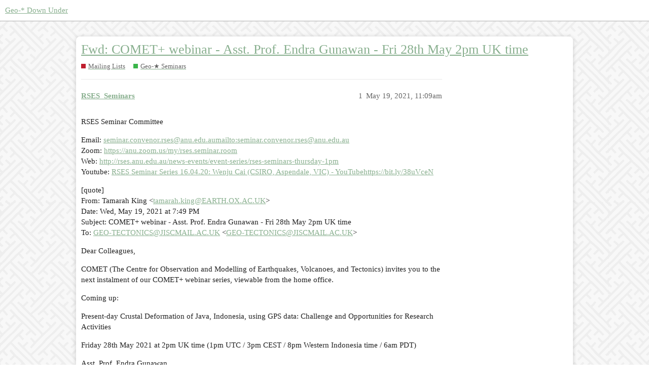

--- FILE ---
content_type: text/html; charset=utf-8
request_url: https://forum.geo-down-under.org.au/t/fwd-comet-webinar-asst-prof-endra-gunawan-fri-28th-may-2pm-uk-time/246
body_size: 3770
content:
<!DOCTYPE html>
<html lang="en">
  <head>
    <meta charset="utf-8">
    <title>Fwd: COMET+ webinar - Asst. Prof. Endra Gunawan - Fri 28th May 2pm UK time - Geo-★ Seminars - Geo-* Down Under</title>
    <meta name="description" content="RSES Seminar Committee 
Email: seminar.convenor.rses@anu.edu.aumailto:seminar.convenor.rses@anu.edu.au 
Zoom: https://anu.zoom.us/my/rses.seminar.room 
Web: http://rses.anu.edu.au/news-events/event-series/rses-seminars-t&amp;hellip;">
    <meta name="generator" content="Discourse 3.1.0.beta6 - https://github.com/discourse/discourse version 32d4810e2b430d697c0efb1f33f7c582e79d2c99">
<link rel="icon" type="image/png" href="https://forum.geo-down-under.org.au/uploads/default/optimized/1X/2a487f6c4088a101e933e90fac27b0f00f7621c9_2_32x32.jpeg">
<link rel="apple-touch-icon" type="image/png" href="https://forum.geo-down-under.org.au/uploads/default/optimized/1X/2a487f6c4088a101e933e90fac27b0f00f7621c9_2_180x180.jpeg">
<meta name="theme-color" media="all" content="#ffffff">

<meta name="viewport" content="width=device-width, initial-scale=1.0, minimum-scale=1.0, user-scalable=yes, viewport-fit=cover">
<link rel="canonical" href="https://forum.geo-down-under.org.au/t/fwd-comet-webinar-asst-prof-endra-gunawan-fri-28th-may-2pm-uk-time/246" />

<link rel="search" type="application/opensearchdescription+xml" href="https://forum.geo-down-under.org.au/opensearch.xml" title="Geo-* Down Under Search">

    <link href="/stylesheets/color_definitions_graceful_3_7_9f5ea8a447ef3372b2cf058b82ecfbd122fcb0eb.css?__ws=forum.geo-down-under.org.au" media="all" rel="stylesheet" class="light-scheme"/>

  <link href="/stylesheets/desktop_a3fff8d580f074a3416c42c7461325378e8f4fd4.css?__ws=forum.geo-down-under.org.au" media="all" rel="stylesheet" data-target="desktop"  />



  <link href="/stylesheets/discourse-details_a3fff8d580f074a3416c42c7461325378e8f4fd4.css?__ws=forum.geo-down-under.org.au" media="all" rel="stylesheet" data-target="discourse-details"  />
  <link href="/stylesheets/discourse-lazy-videos_a3fff8d580f074a3416c42c7461325378e8f4fd4.css?__ws=forum.geo-down-under.org.au" media="all" rel="stylesheet" data-target="discourse-lazy-videos"  />
  <link href="/stylesheets/discourse-local-dates_a3fff8d580f074a3416c42c7461325378e8f4fd4.css?__ws=forum.geo-down-under.org.au" media="all" rel="stylesheet" data-target="discourse-local-dates"  />
  <link href="/stylesheets/discourse-math_a3fff8d580f074a3416c42c7461325378e8f4fd4.css?__ws=forum.geo-down-under.org.au" media="all" rel="stylesheet" data-target="discourse-math"  />
  <link href="/stylesheets/discourse-narrative-bot_a3fff8d580f074a3416c42c7461325378e8f4fd4.css?__ws=forum.geo-down-under.org.au" media="all" rel="stylesheet" data-target="discourse-narrative-bot"  />
  <link href="/stylesheets/discourse-presence_a3fff8d580f074a3416c42c7461325378e8f4fd4.css?__ws=forum.geo-down-under.org.au" media="all" rel="stylesheet" data-target="discourse-presence"  />
  <link href="/stylesheets/docker_manager_a3fff8d580f074a3416c42c7461325378e8f4fd4.css?__ws=forum.geo-down-under.org.au" media="all" rel="stylesheet" data-target="docker_manager"  />
  <link href="/stylesheets/poll_a3fff8d580f074a3416c42c7461325378e8f4fd4.css?__ws=forum.geo-down-under.org.au" media="all" rel="stylesheet" data-target="poll"  />
  <link href="/stylesheets/poll_desktop_a3fff8d580f074a3416c42c7461325378e8f4fd4.css?__ws=forum.geo-down-under.org.au" media="all" rel="stylesheet" data-target="poll_desktop"  />

  <link href="/stylesheets/desktop_theme_6_19fcc303c3c9284345e9f4410713fc371e434968.css?__ws=forum.geo-down-under.org.au" media="all" rel="stylesheet" data-target="desktop_theme" data-theme-id="6" data-theme-name="custom header links"/>
<link href="/stylesheets/desktop_theme_5_e12d3b8693e8eee2b1b992bcc7193b717a27f7a7.css?__ws=forum.geo-down-under.org.au" media="all" rel="stylesheet" data-target="desktop_theme" data-theme-id="5" data-theme-name="discourse-category-banners"/>
<link href="/stylesheets/desktop_theme_7_11b01358df31e10f208f02b0d266f7a2133331ac.css?__ws=forum.geo-down-under.org.au" media="all" rel="stylesheet" data-target="desktop_theme" data-theme-id="7" data-theme-name="graceful"/>

    
    
        <link rel="alternate nofollow" type="application/rss+xml" title="RSS feed of &#39;Fwd: COMET+ webinar - Asst. Prof. Endra Gunawan - Fri 28th May 2pm UK time&#39;" href="https://forum.geo-down-under.org.au/t/fwd-comet-webinar-asst-prof-endra-gunawan-fri-28th-may-2pm-uk-time/246.rss" />
    <meta property="og:site_name" content="Geo-* Down Under" />
<meta property="og:type" content="website" />
<meta name="twitter:card" content="summary" />
<meta name="twitter:image" content="https://forum.geo-down-under.org.au/uploads/default/original/1X/2a487f6c4088a101e933e90fac27b0f00f7621c9.jpeg" />
<meta property="og:image" content="https://forum.geo-down-under.org.au/uploads/default/original/1X/2a487f6c4088a101e933e90fac27b0f00f7621c9.jpeg" />
<meta property="og:url" content="https://forum.geo-down-under.org.au/t/fwd-comet-webinar-asst-prof-endra-gunawan-fri-28th-may-2pm-uk-time/246" />
<meta name="twitter:url" content="https://forum.geo-down-under.org.au/t/fwd-comet-webinar-asst-prof-endra-gunawan-fri-28th-may-2pm-uk-time/246" />
<meta property="og:title" content="Fwd: COMET+ webinar - Asst. Prof. Endra Gunawan - Fri 28th May 2pm UK time" />
<meta name="twitter:title" content="Fwd: COMET+ webinar - Asst. Prof. Endra Gunawan - Fri 28th May 2pm UK time" />
<meta property="og:description" content="RSES Seminar Committee  Email: seminar.convenor.rses@anu.edu.aumailto:seminar.convenor.rses@anu.edu.au  Zoom: https://anu.zoom.us/my/rses.seminar.room  Web: http://rses.anu.edu.au/news-events/event-series/rses-seminars-thursday-1pm  Youtube: RSES Seminar Series 16.04.20: Wenju Cai (CSIRO, Aspendale, VIC) - YouTubehttps://bit.ly/38uVceN  [quote]  From: Tamarah King &lt;tamarah.king@EARTH.OX.AC.UK&gt;  Date: Wed, May 19, 2021 at 7:49 PM  Subject: COMET+ webinar - Asst. Prof. Endra Gunawan - Fri 28th May..." />
<meta name="twitter:description" content="RSES Seminar Committee  Email: seminar.convenor.rses@anu.edu.aumailto:seminar.convenor.rses@anu.edu.au  Zoom: https://anu.zoom.us/my/rses.seminar.room  Web: http://rses.anu.edu.au/news-events/event-series/rses-seminars-thursday-1pm  Youtube: RSES Seminar Series 16.04.20: Wenju Cai (CSIRO, Aspendale, VIC) - YouTubehttps://bit.ly/38uVceN  [quote]  From: Tamarah King &lt;tamarah.king@EARTH.OX.AC.UK&gt;  Date: Wed, May 19, 2021 at 7:49 PM  Subject: COMET+ webinar - Asst. Prof. Endra Gunawan - Fri 28th May..." />
<meta property="og:article:section" content="Mailing Lists" />
<meta property="og:article:section:color" content="BF1E2E" />
<meta property="og:article:section" content="Geo-★ Seminars" />
<meta property="og:article:section:color" content="3AB54A" />
<meta property="article:published_time" content="2021-05-19T11:09:48+00:00" />
<meta property="og:ignore_canonical" content="true" />


    
  </head>
  <body class="crawler ">
    <div class="background-container"></div>
    <header>
  <a href="/">
    Geo-* Down Under
  </a>
</header>

    <div id="main-outlet" class="wrap" role="main">
        <div id="topic-title">
    <h1>
      <a href="/t/fwd-comet-webinar-asst-prof-endra-gunawan-fri-28th-may-2pm-uk-time/246">Fwd: COMET+ webinar - Asst. Prof. Endra Gunawan - Fri 28th May 2pm UK time</a>
    </h1>

      <div class="topic-category" itemscope itemtype="http://schema.org/BreadcrumbList">
          <span itemprop="itemListElement" itemscope itemtype="http://schema.org/ListItem">
            <a href="https://forum.geo-down-under.org.au/c/mailing-lists/6" class="badge-wrapper bullet" itemprop="item">
              <span class='badge-category-bg' style='background-color: #BF1E2E'></span>
              <span class='badge-category clear-badge'>
                <span class='category-name' itemprop='name'>Mailing Lists</span>
              </span>
            </a>
            <meta itemprop="position" content="1" />
          </span>
          <span itemprop="itemListElement" itemscope itemtype="http://schema.org/ListItem">
            <a href="https://forum.geo-down-under.org.au/c/mailing-lists/geo-star-seminars/14" class="badge-wrapper bullet" itemprop="item">
              <span class='badge-category-bg' style='background-color: #3AB54A'></span>
              <span class='badge-category clear-badge'>
                <span class='category-name' itemprop='name'>Geo-★ Seminars</span>
              </span>
            </a>
            <meta itemprop="position" content="2" />
          </span>
      </div>

  </div>

  

    <div itemscope itemtype='http://schema.org/DiscussionForumPosting'>
      <meta itemprop='headline' content='Fwd: COMET+ webinar - Asst. Prof. Endra Gunawan - Fri 28th May 2pm UK time'>
        <meta itemprop='articleSection' content='Geo-★ Seminars'>
      <meta itemprop='keywords' content=''>
      <div itemprop='publisher' itemscope itemtype="http://schema.org/Organization">
        <meta itemprop='name' content='Geo-* Down Under'>
          <div itemprop='logo' itemscope itemtype="http://schema.org/ImageObject">
            <meta itemprop='url' content='https://forum.geo-down-under.org.au/uploads/default/original/1X/c2424dd15b366e5cc66e06bfb9af6d1465e2510d.png'>
          </div>
      </div>

          <div id='post_1'  class='topic-body crawler-post'>
            <div class='crawler-post-meta'>
              <span class="creator" itemprop="author" itemscope itemtype="http://schema.org/Person">
                <a itemprop="url" href='https://forum.geo-down-under.org.au/u/RSES_Seminars'><span itemprop='name'>RSES_Seminars</span></a>
                
              </span>

              <link itemprop="mainEntityOfPage" href="https://forum.geo-down-under.org.au/t/fwd-comet-webinar-asst-prof-endra-gunawan-fri-28th-may-2pm-uk-time/246">


              <span class="crawler-post-infos">
                  <time itemprop='datePublished' datetime='2021-05-19T11:09:48Z' class='post-time'>
                    May 19, 2021, 11:09am
                  </time>
                  <meta itemprop='dateModified' content='2021-05-19T11:11:07Z'>
              <span itemprop='position'>1</span>
              </span>
            </div>
            <div class='post' itemprop='articleBody'>
              <p>RSES Seminar Committee</p>
<p>Email: <a href="mailto:seminar.convenor.rses@anu.edu.au">seminar.convenor.rses@anu.edu.au</a><a href="mailto:seminar.convenor.rses@anu.edu.au">mailto:seminar.convenor.rses@anu.edu.au</a><br>
Zoom: <a href="https://anu.zoom.us/my/rses.seminar.room">https://anu.zoom.us/my/rses.seminar.room</a><br>
Web: <a href="http://rses.anu.edu.au/news-events/event-series/rses-seminars-thursday-1pm">http://rses.anu.edu.au/news-events/event-series/rses-seminars-thursday-1pm</a><br>
Youtube: <a href="https://www.youtube.com/watch?v=mtkRF3GeEvY&amp;list=PLyZME1ti5Gk3RzPpheCQmtA7XUlqNT7LY" class="inline-onebox">RSES Seminar Series 16.04.20: Wenju Cai (CSIRO, Aspendale, VIC) - YouTube</a><a href="https://bit.ly/38uVceN">https://bit.ly/38uVceN</a></p>
<p>[quote]<br>
From: Tamarah King &lt;<a href="mailto:tamarah.king@EARTH.OX.AC.UK">tamarah.king@EARTH.OX.AC.UK</a>&gt;<br>
Date: Wed, May 19, 2021 at 7:49 PM<br>
Subject: COMET+ webinar - Asst. Prof. Endra Gunawan - Fri 28th May 2pm UK time<br>
To: <a href="mailto:GEO-TECTONICS@JISCMAIL.AC.UK">GEO-TECTONICS@JISCMAIL.AC.UK</a> &lt;<a href="mailto:GEO-TECTONICS@JISCMAIL.AC.UK">GEO-TECTONICS@JISCMAIL.AC.UK</a>&gt;</p>
<p>Dear Colleagues,</p>
<p>COMET (The Centre for Observation and Modelling of Earthquakes, Volcanoes, and Tectonics) invites you to the next instalment of our COMET+ webinar series, viewable from the home office.</p>
<p>Coming up:</p>
<p>Present-day Crustal Deformation of Java, Indonesia, using GPS data: Challenge and Opportunities for Research Activities</p>
<p>Friday 28th May 2021 at 2pm UK time (1pm UTC / 3pm CEST / 8pm Western Indonesia time / 6am PDT)</p>
<p>Asst. Prof. Endra Gunawan</p>
<p>Bandung Institute of Technology, Indonesia</p>
<p>Please register at: <a href="https://universityofleeds.zoom.us/webinar/register/WN_z75jSI-LQACFW2XeacB9wQ" class="inline-onebox">Webinar Registration - Zoom</a></p>
<p>(After registering, you will receive a confirmation email containing information on how to join the webinar)</p>
<p>Abstract:<br>
As one of the most populated islands in Indonesia, research on active tectonics in Java is still lacking. Furthermore, other than the destructive 2006 Yogyakarta earthquake, there were no other significant earthquakes that occurred and damaged cities in Java.<br>
Nonetheless, active inland faults in Java exist from west to east of Java with slip rate varied between 1-6 mm/yr. Notice that those recent scientific findings suggest that the active inland faults are through big cities in Java, such as Jakarta, Semarang and also Surabaya. Subduction zone located in southern Java is also prone to future megathrust earthquakes.<br>
In this seminar, we are going to share those scientific findings and discuss the present-day crustal deformation of Java based on GPS data. In addition, we will also discuss some issues related with the challenge and opportunities of conducting research in this particular region.</p>
<p>The COMET+ webinar series promotes research by collaborators of COMET scientists. We aim to provide a platform for these researchers to showcase their work to large and international audiences, opening doors to broader collaborative networks and enhancing the community’s diversity of backgrounds and ideas.</p>
<p>Catch up on past COMET and COMET+ webinars on our YouTube page: <a href="https://www.youtube.com/channel/UCtFDytX1hgjvlS4NH48M2oQ/videos">https://www.youtube.com/channel/UCtFDytX1hgjvlS4NH48M2oQ/videos</a></p>
<p>Best wishes,</p>
<p>Tamarah King &amp; Chris Rollins</p>
<p>COMET - Centre for the Observation and Modelling of Earthquakes, Volcanoes and Tectonics</p>
<p><a href="https://comet.nerc.ac.uk/">https://comet.nerc.ac.uk/</a>&lt;<a href="https://comet.nerc.ac.uk">https://comet.nerc.ac.uk</a>&gt;</p>
<p>@NERC_COMET&lt;<a href="https://twitter.com/nerc_comet?lang=en">https://twitter.com/nerc_comet?lang=en</a>&gt;</p>
<p>---------------------------------------------------------------------</p>
<p>Dr. Tamarah King<br>
Postdoctoral research assistant  |  Earthquake geology<br>
COMET  |  Department of Earth Sciences | University of Oxford<br>
T: @tamarahking&lt;<a href="https://twitter.com/tamarahking">https://twitter.com/tamarahking</a>&gt; | W: tamarahking.com&lt;<a href="https://tamarahking.com">https://tamarahking.com</a>&gt; |  comet.nerc.ac.uk&lt;<a href="https://comet.nerc.ac.uk/">https://comet.nerc.ac.uk/</a>&gt;</p>
<p>Pronouns: she / her</p>
            </div>

            <div itemprop="interactionStatistic" itemscope itemtype="http://schema.org/InteractionCounter">
              <meta itemprop="interactionType" content="http://schema.org/LikeAction"/>
              <meta itemprop="userInteractionCount" content="0" />
              <span class='post-likes'></span>
            </div>

            <div itemprop="interactionStatistic" itemscope itemtype="http://schema.org/InteractionCounter">
                <meta itemprop="interactionType" content="http://schema.org/CommentAction"/>
                <meta itemprop="userInteractionCount" content="0" />
              </div>

          </div>
    </div>






    </div>
    <footer class="container wrap">
  <nav class='crawler-nav'>
    <ul>
      <li itemscope itemtype='http://schema.org/SiteNavigationElement'>
        <span itemprop='name'>
          <a href='/' itemprop="url">Home </a>
        </span>
      </li>
      <li itemscope itemtype='http://schema.org/SiteNavigationElement'>
        <span itemprop='name'>
          <a href='/categories' itemprop="url">Categories </a>
        </span>
      </li>
      <li itemscope itemtype='http://schema.org/SiteNavigationElement'>
        <span itemprop='name'>
          <a href='/guidelines' itemprop="url">FAQ/Guidelines </a>
        </span>
      </li>
        <li itemscope itemtype='http://schema.org/SiteNavigationElement'>
          <span itemprop='name'>
            <a href='/tos' itemprop="url">Terms of Service </a>
          </span>
        </li>
        <li itemscope itemtype='http://schema.org/SiteNavigationElement'>
          <span itemprop='name'>
            <a href='/privacy' itemprop="url">Privacy Policy </a>
          </span>
        </li>
    </ul>
  </nav>
  <p class='powered-by-link'>Powered by <a href="https://www.discourse.org">Discourse</a>, best viewed with JavaScript enabled</p>
</footer>

    
    
  </body>
  
</html>


--- FILE ---
content_type: text/css
request_url: https://forum.geo-down-under.org.au/stylesheets/color_definitions_graceful_3_7_9f5ea8a447ef3372b2cf058b82ecfbd122fcb0eb.css?__ws=forum.geo-down-under.org.au
body_size: 1131
content:
:root{--scheme-type: light;--primary: #222222;--secondary: #ffffff;--tertiary: #88af8e;--quaternary: #88af8e;--header_background: #ffffff;--header_primary: #333333;--highlight: #d4efd8;--danger: #f8745c;--success: #41e254;--love: #fa6c8d;--d-selected: #e9e9e9;--d-hover: #f2f2f2;--always-black-rgb: 0, 0, 0;--primary-rgb: 34, 34, 34;--primary-low-rgb: 233, 233, 233;--primary-very-low-rgb: 248, 248, 248;--secondary-rgb: 255, 255, 255;--header_background-rgb: 255, 255, 255;--tertiary-rgb: 136, 175, 142;--highlight-rgb: 212, 239, 216;--success-rgb: 65, 226, 84;--primary-very-low: #f8f8f8;--primary-low: #e9e9e9;--primary-low-mid: #bdbdbd;--primary-medium: #919191;--primary-high: #646464;--primary-very-high: #434343;--primary-50: #f8f8f8;--primary-100: #f2f2f2;--primary-200: #e9e9e9;--primary-300: lightgray;--primary-400: #bdbdbd;--primary-500: #a7a7a7;--primary-600: #919191;--primary-700: #767676;--primary-800: #646464;--primary-900: #434343;--header_primary-low: rgb(242, 242, 242);--header_primary-low-mid: rgb(208, 208, 208);--header_primary-medium: rgb(175, 175, 175);--header_primary-high: rgb(146, 146, 146);--header_primary-very-high: rgb(94, 94, 94);--secondary-low: #4d4d4d;--secondary-medium: gray;--secondary-high: #a6a6a6;--secondary-very-high: #ededed;--tertiary-very-low: #f3f7f4;--tertiary-low: #edf3ee;--tertiary-medium: #c4d7c7;--tertiary-high: #a0bfa5;--tertiary-hover: #5e8b65;--tertiary-50: #f3f7f4;--tertiary-100: #f1f5f1;--tertiary-200: #f0f5f0;--tertiary-300: #edf3ee;--tertiary-400: #e0eae2;--tertiary-500: #d3e1d5;--tertiary-600: #c4d7c7;--tertiary-700: #b8cfbb;--tertiary-800: #acc7b0;--tertiary-900: #a0bfa5;--quaternary-low: #dbe7dd;--highlight-bg: #f2faf3;--highlight-low: #f2faf3;--highlight-medium: #eaf7ec;--highlight-high: #3da44c;--danger-low: #feeae7;--danger-low-mid: rgba(252, 186, 174, 0.7);--danger-medium: #fa9e8d;--danger-hover: #f53c1b;--success-low: #d9f9dd;--success-medium: #a0f1aa;--success-hover: #1fca33;--love-low: #fee9ee;--wiki: green;--blend-primary-secondary-5: rgb(249, 249, 249);--primary-med-or-secondary-med: #919191;--primary-med-or-secondary-high: #919191;--primary-high-or-secondary-low: #646464;--primary-low-mid-or-secondary-high: #bdbdbd;--primary-low-mid-or-secondary-low: #bdbdbd;--primary-or-primary-low-mid: #222222;--highlight-low-or-medium: #f2faf3;--tertiary-or-tertiary-low: #88af8e;--tertiary-low-or-tertiary-high: #edf3ee;--tertiary-med-or-tertiary: #c4d7c7;--secondary-or-primary: #ffffff;--tertiary-or-white: #88af8e;--facebook-or-white: #1877f2;--twitter-or-white: #1da1f2;--hljs-comment: #998;--hljs-number: #099;--hljs-string: #d14;--hljs-literal: #458;--hljs-tag: #000080;--hljs-attribute: #008080;--hljs-symbol: #990073;--hljs-bg: #f8f8f8;--hljs-builtin-name: #a0bfa5;--google: #ffffff;--google-hover: #f2f2f2;--instagram: #e1306c;--instagram-hover: #ac194b;--facebook: #1877f2;--facebook-hover: #0a54b3;--cas: #70ba61;--twitter: #1da1f2;--twitter-hover: #0c85d0;--github: #100e0f;--github-hover: #463e42;--discord: #7289da;--discord-hover: #4a67cf;--gold: rgb(231, 195, 0);--silver: #c0c0c0;--bronze: #cd7f32;--shadow-modal: 0 8px 60px rgba(0, 0, 0, 0.6);--shadow-composer: 0 -1px 40px rgba(0, 0, 0, 0.12);--shadow-menu-panel: 0 8px 12px rgba(0, 0, 0, 0.15);--shadow-card: 0 4px 14px rgba(0, 0, 0, 0.15);--shadow-dropdown: 0 2px 12px 0 rgba(0, 0, 0, 0.1);--shadow-header: 0 2px 4px -1px rgba(0, 0, 0, 0.25);--shadow-footer-nav: 0 0 2px 0 rgba(0, 0, 0, 0.2);--shadow-focus-danger: 0 0 6px 0 var(--danger)}:root{--chat-skeleton-animation-rgb: 248, 248, 248}:root{--gf-primary-very-low-or-primary-low: #f8f8f8;--gf-header-bg-rgb: 255, 255, 255;--gf-primary-low-or-low-mid: #e9e9e9}@font-face{font-family:Oswald;src:url("https://forum.geo-down-under.org.au/fonts/Oswald-Regular.ttf?v=0.0.9") format("truetype");font-weight:400}@font-face{font-family:Oswald;src:url("https://forum.geo-down-under.org.au/fonts/Oswald-Bold.ttf?v=0.0.9") format("truetype");font-weight:700}:root{--font-family: Oswald, Arial, sans-serif}@font-face{font-family:Oswald;src:url("https://forum.geo-down-under.org.au/fonts/Oswald-Regular.ttf?v=0.0.9") format("truetype");font-weight:400}@font-face{font-family:Oswald;src:url("https://forum.geo-down-under.org.au/fonts/Oswald-Bold.ttf?v=0.0.9") format("truetype");font-weight:700}:root{--heading-font-family: Oswald, Arial, sans-serif}

/*# sourceMappingURL=color_definitions_graceful_3_7_9f5ea8a447ef3372b2cf058b82ecfbd122fcb0eb.css.map?__ws=forum.geo-down-under.org.au */


--- FILE ---
content_type: text/css
request_url: https://forum.geo-down-under.org.au/stylesheets/desktop_theme_5_e12d3b8693e8eee2b1b992bcc7193b717a27f7a7.css?__ws=forum.geo-down-under.org.au
body_size: 71
content:
body:not(.category-header) .category-header-banner{display:none}div[class^=category-title-header]{display:flex;text-align:center;width:100%;justify-content:center}div[class^=category-title-header] .category-title-contents{max-width:500px;padding:40px}div[class^=category-title-header] .category-title-contents .d-icon-lock{height:.75em;width:.75em;vertical-align:0}div[class^=category-title-header] .category-title-description a,div[class^=category-title-header] .category-title-description a:visited{color:inherit;text-decoration:underline}div[class^=category-title-header] .category-icon-widget-wrapper{display:inline-block}div[class^=category-title-header] .category-icon-widget-wrapper .category-icon-widget{display:flex}div[class^=category-title-header] .category-icon-widget-wrapper .category-icon-widget .category-icon{display:flex}div[class^=category-title-header] .category-icon-widget-wrapper .category-icon-widget .category-icon .d-icon{height:.75em;width:.75em}

/*# sourceMappingURL=desktop_theme_5_e12d3b8693e8eee2b1b992bcc7193b717a27f7a7.css.map?__ws=forum.geo-down-under.org.au */
